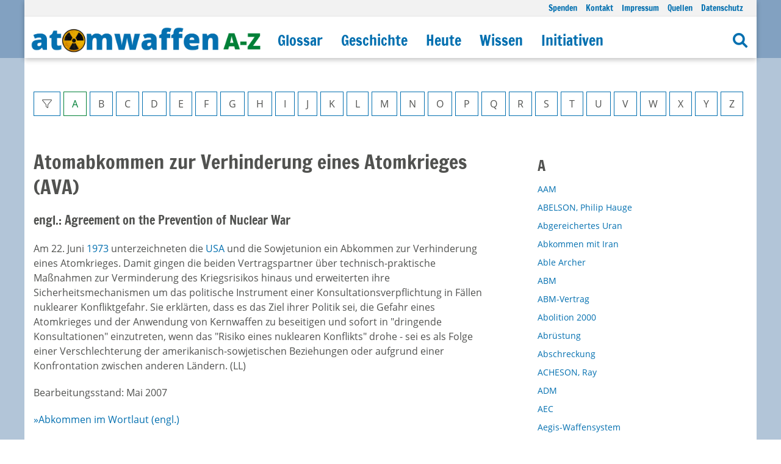

--- FILE ---
content_type: text/html; charset=utf-8
request_url: https://www.atomwaffena-z.info/glossar/begriff/atomabkommen-zur-verhinderung-eines-atomkrieges-ava
body_size: 7605
content:
<!DOCTYPE html>
<html lang="de">
<head>

<meta charset="utf-8">
<!-- 
	This website is powered by TYPO3 - inspiring people to share!
	TYPO3 is a free open source Content Management Framework initially created by Kasper Skaarhoj and licensed under GNU/GPL.
	TYPO3 is copyright 1998-2026 of Kasper Skaarhoj. Extensions are copyright of their respective owners.
	Information and contribution at https://typo3.org/
-->




<meta name="generator" content="TYPO3 CMS" />
<meta name="viewport" content="width=device-width, initial-scale=1" />
<meta name="twitter:card" content="summary" />


<link rel="stylesheet" type="text/css" href="/typo3temp/assets/compressed/merged-70f312baa5b8ac43ded027a5cebf320d.css?1767022076" media="all">



<script src="/typo3temp/assets/compressed/merged-4b5c78ead4d216e05b76434b413b7ad6.js?1679663595" type="text/javascript"></script>


<title>Begriff&nbsp;&#124; Atomwaffen A-Z</title><meta name="robots" content="index,follow" /><meta name="description" content="" /><meta name="keywords" content="" /><meta name="author" content="Atomwaffen A-Z" /><meta name="revisit-after" content="7 days" /><meta property="og:title" content="Begriff&nbsp;&#124; Atomwaffen A-Z" /><meta property="og:url" content="http://dev.atomwaffena-z.info//glossar/begriff/atomabkommen-zur-verhinderung-eines-atomkrieges-ava" /><meta property="og:type" content="website" /><meta property="og:site_name" content="Atomwaffen A-Z" /><meta property="og:description" content="" /><meta property="og:image" content="http://dev.atomwaffena-z.info/typo3conf/ext/weblayout/Resources/Public/Images/logo-fb.png" /><link rel="canonical" href="http://dev.atomwaffena-z.info//glossar/begriff/atomabkommen-zur-verhinderung-eines-atomkrieges-ava" />
<link rel="canonical" href="https://www.atomwaffena-z.info/glossar/begriff/atomabkommen-zur-verhinderung-eines-atomkrieges-ava"/>
</head>
<body itemscope itemtype="http://schema.org/WebPage">


	<div class="uk-offcanvas-content page-267">

		<div data-uk-sticky="">
		  <header>

						  	
				<div class="uk-container uk-container-expand uk-visible@m" style="background-color:rgba(130,161,193,1);">
					<div class="uk-container" style="box-shadow: rgba(0, 0, 0, 0.24) 0px 3px 8px;background:#fff">
						<div class="uk-grid-collapse uk-width-1-1" data-uk-grid="" style="background:#f2f2f2;border-bottom:1px solid #e5e5e5;">
							<div class="uk-width-1-1 uk-text-right uk-padding-small uk-padding-remove-vertical">
								<ul class="naviLine" style="display:inline-block;font-size:0.85em;"><li class="normal "><a href="https://secure.spendenbank.de/form/2454/?langid=1&amp;verwendungszweck=18917&amp;vz_solo=1" target="_blank" title="Spenden Sie für Atomwaffen A-Z!">Spenden</a></li><li class="normal "><a href="/kontakt" title="Kontakt">Kontakt</a></li><li class="normal "><a href="/impressum" title="Impressum">Impressum</a></li><li class="normal "><a href="/quellen" title="Quellen">Quellen</a></li><li class="normal "><a href="/datenschutz" title="Datenschutz">Datenschutz</a></li></ul>
							</div>
						</div>
				    <nav class="uk-navbar-container uk-margin-small-top" data-uk-navbar="dropbar: true">
				      <div class="uk-navbar-left">
				        <a title="Atomwaffen A-Z" href="/"><img style="width:400px;height:auto;padding: 0px 10px;" title="Atomwaffen A-Z" alt="Atomwaffen A-Z" src="/typo3conf/ext/weblayout/Resources/Public/Images/atomwaffenaz-logo.png" width="932" height="109" /></a>
				      </div>
				      <div class="uk-navbar-left">
				        <ul class="uk-navbar-nav">
					        
					        <ul class="uk-navbar-nav"><li class="uk-parent uk-active l1"><a href="/glossar?cHash=f72c3a5504e1f59603b9abf089e61199" title="Glossar">Glossar</a><div class="uk-navbar-dropdown"><div class="uk-navbar-dropdown-grid" data-uk-grid=""><ul class="uk-nav uk-navbar-dropdown-nav u2 left"><li class="l2 uk-hidden@m"><a href="/glossar?cHash=f72c3a5504e1f59603b9abf089e61199" title="Hauptseite">Hauptseite</a></li><li class="l2 "><a href="/glossar/faq" title="FAQ">FAQ</a></li></ul></div></div></li><li class="uk-parent l1"><a href="/geschichte" title="Geschichte">Geschichte</a><div class="uk-navbar-dropdown"><div class="uk-navbar-dropdown-grid" data-uk-grid=""><ul class="uk-nav uk-navbar-dropdown-nav u2 left"><li class="l2 uk-hidden@m"><a href="/geschichte" title="Hauptseite">Hauptseite</a></li><li class="l2 "><a href="/geschichte/chronik-des-atomzeitalters" title="Chronik des Atomzeitalters">Chronik des Atomzeitalters</a></li><li class="l2 "><a href="/geschichte/persoenlichkeiten" title="Persönlichkeiten">Persönlichkeiten</a></li><li class="l2 "><a href="/geschichte/entwicklung-der-atombombe" title="Entwicklung der Atombombe">Entwicklung der Atombombe</a></li><li class="l2 "><a href="/geschichte/einsatz-von-atomwaffen/hintergrund" title="Einsatz von Atomwaffen">Einsatz von Atomwaffen</a></li><li class="l2 "><a href="/geschichte/atomwaffentests/auflistung-aller-tests" title="Atomwaffentests">Atomwaffentests</a></li><li class="l2 "><a href="/geschichte/raketen/raketenentwicklung" title="Raketen">Raketen</a></li><li class="l2 "><a href="/geschichte/atomwaffen-als-drohmittel/vietnamkrieg" title="Atomwaffen als Drohmittel">Atomwaffen als Drohmittel</a></li><li class="l2 "><a href="/geschichte/atomwaffen-in-deutschland" title="Atomwaffen in Deutschland">Atomwaffen in Deutschland</a></li><li class="l2 "><a href="/geschichte/atomwaffenunfaelle" title="Atomwaffenunfälle">Atomwaffenunfälle</a></li><li class="l2 "><a href="/geschichte/ruestungskontrolle" title="Rüstungskontrolle">Rüstungskontrolle</a></li></ul></div></div></li><li class="uk-parent l1"><a href="/heute" title="Heute">Heute</a><div class="uk-navbar-dropdown"><div class="uk-navbar-dropdown-grid" data-uk-grid=""><ul class="uk-nav uk-navbar-dropdown-nav u2 left"><li class="l2 uk-hidden@m"><a href="/heute" title="Hauptseite">Hauptseite</a></li><li class="l2 "><a href="/heute/blog" title="Blog">Blog</a></li><li class="l2 "><a href="/heute/die-atomare-welt" title="Die atomare Welt">Die atomare Welt</a></li><li class="l2 "><a href="/heute/atomwaffenstaaten" title="Atomwaffenstaaten">Atomwaffenstaaten</a></li><li class="l2 "><a href="/heute/unter-verdacht" title="Unter Verdacht">Unter Verdacht</a></li><li class="l2 "><a href="/heute/die-atomwaffenfreie-welt" title="Die atomwaffenfreie Welt">Die atomwaffenfreie Welt</a></li><li class="l2 "><a href="/heute/voelkerrecht" title="Völkerrecht">Völkerrecht</a></li><li class="l2 "><a href="/heute/ruestungskontrolle" title="Rüstungskontrolle">Rüstungskontrolle</a></li></ul></div></div></li><li class="uk-parent l1"><a href="/wissen" title="Wissen">Wissen</a><div class="uk-navbar-dropdown"><div class="uk-navbar-dropdown-grid" data-uk-grid=""><ul class="uk-nav uk-navbar-dropdown-nav u2 left"><li class="l2 uk-hidden@m"><a href="/wissen" title="Hauptseite">Hauptseite</a></li><li class="l2 "><a href="/wissen/atom/aufbau-kernenergie" title="Atom">Atom</a></li><li class="l2 "><a href="/wissen/radioaktivitaet" title="Radioaktivität">Radioaktivität</a></li><li class="l2 "><a href="/wissen/atombombe/aufbau-einer-atomwaffe" title="Atombombe">Atombombe</a></li><li class="l2 "><a href="/wissen/atomtests" title="Atomtests">Atomtests</a></li><li class="l2 "><a href="/wissen/atomenergie" title="Atomenergie">Atomenergie</a></li><li class="l2 "><a href="/heute/ruestungskontrolle/dokumente" title="Dokumente">Dokumente</a></li><li class="l2 "><a href="/factsheets" title="Factsheets">Factsheets</a></li></ul></div></div></li><li class="uk-parent l1"><a href="/initiativen" title="Initiativen">Initiativen</a><div class="uk-navbar-dropdown"><div class="uk-navbar-dropdown-grid" data-uk-grid=""><ul class="uk-nav uk-navbar-dropdown-nav u2 left"><li class="l2 uk-hidden@m"><a href="/initiativen" title="Hauptseite">Hauptseite</a></li><li class="l2 "><a href="/initiativen/geschichte-der-anti-atom-bewegung" title="Geschichte der Anti-Atom-Bewegung">Geschichte der Anti-Atom-Bewegung</a></li><li class="l2 "><a href="/initiativen/initiativen-heute" title="Initiativen Heute">Initiativen Heute</a></li></ul></div></div></li></ul>
				        </ul>
							</div>
							<div class="uk-navbar-right">
								<ul class="uk-navbar-nav">
									<li><a title="Suche" href="/suche"><i class="fa fa-search"></i></a></li>
								</ul>
							</div>
						</nav>
					</div>
				</div>

		    
				<div class="uk-container uk-container-expand uk-hidden@m" style="background:#fff;border-bottom:1px solid #ccc">
					<div class="uk-container">
						<div class="uk-grid-collapse uk-width-1-1 uk-margin-small-top uk-margin-small-bottom" data-uk-grid="">

					    <div class="uk-width-2-3">
								<div class="uk-width-1-1 uk-text-left">
									<a href="/"><img style="max-width:274px;" title="Atomwaffen A-Z" alt="Atomwaffen A-Z" src="/typo3conf/ext/weblayout/Resources/Public/Images/atomwaffenaz-logo.png" width="932" height="109" /></a>
								</div>
					    </div>
					    <div class="uk-width-1-3">
								<div class="uk-width-1-1 uk-text-left">
						    	
				          <div class="uk-text-right"><a class="uk-button uk-padding-remove-right" href="#" data-uk-toggle="target: #offcanvas-menu" data-uk-icon="icon:menu;ratio:1.6" style="color:#333;"></a></div>
				        </div>
					    </div>
				  
				  	</div>
				  </div>
				</div>

		  </header>
		</div>

		<div class="uk-container uk-container-expand content-container">
			<div class="uk-container uk-padding" style="background:#fff">
				<div class="uk-grid uk-padding-small   "  data-uk-grid=""><div class="animdiv uk-width-1-1@m ">

<div id="c3079" class="uk-width-1-1 ce"><div class="ew-content sw-content ew-glossary sw-glossary"><div class="uk-container uk-margin-large-bottom"><div class="uk-grid-large uk-grid" data-uk-grid=""><div class="uk-width-1-1"><div class="ew-glossary-letters content-letters uk-margin-small"><button class="uk-button uk-button-default uk-button-not-active" disabled=""><i class="fal fa-filter"></i></button><a class="uk-button uk-button-default available flA uk-button-active" href="/glossar?cHash=f72c3a5504e1f59603b9abf089e61199">A</a><a class="uk-button uk-button-default available flB " href="/glossar/B?cHash=db485b53d000f8b6f0a6bfc0adb83aee">B</a><a class="uk-button uk-button-default available flC " href="/glossar/C?cHash=905f737f4016a49cb7f122a662c1aca1">C</a><a class="uk-button uk-button-default available flD " href="/glossar/D?cHash=1f511404e85356047b6284ce208fe1e5">D</a><a class="uk-button uk-button-default available flE " href="/glossar/E?cHash=c8d0887be3cb128b9e67d8d49b373d98">E</a><a class="uk-button uk-button-default available flF " href="/glossar/F?cHash=a802523e34b7a81083c2694f42177147">F</a><a class="uk-button uk-button-default available flG " href="/glossar/G?cHash=d86d31d68fbf2bd9f102875feaf147b2">G</a><a class="uk-button uk-button-default available flH " href="/glossar/H?cHash=45c0eb0b2dc8adde5783c6bfbe69b1d9">H</a><a class="uk-button uk-button-default available flI " href="/glossar/I?cHash=9154da1618936bbfb9f0f401bb590d48">I</a><a class="uk-button uk-button-default available flJ " href="/glossar/J?cHash=ecf2e3ce259834df37f6ba65e14637c4">J</a><a class="uk-button uk-button-default available flK " href="/glossar/K?cHash=d9aac0d1e8da6f0b0e3b0bc45ee0383d">K</a><a class="uk-button uk-button-default available flL " href="/glossar/L?cHash=4b441432a143c1f25d09609f7a9478f3">L</a><a class="uk-button uk-button-default available flM " href="/glossar/M?cHash=758fb77cd64206d63a6a9b454abc4d6f">M</a><a class="uk-button uk-button-default available flN " href="/glossar/N?cHash=e7428032a67324f06283c3c4ac3ed99b">N</a><a class="uk-button uk-button-default available flO " href="/glossar/O?cHash=f51f8d98e2da9df2ea278bb110a78bcf">O</a><a class="uk-button uk-button-default available flP " href="/glossar/P?cHash=d1f95dd03644a7aaf99593216ff5b0cc">P</a><a class="uk-button uk-button-default available flQ " href="/glossar/Q?cHash=68e90168db5871feebbe18227e9db5b7">Q</a><a class="uk-button uk-button-default available flR " href="/glossar/R?cHash=5c74c280408bd61844dded8312a9d33b">R</a><a class="uk-button uk-button-default available flS " href="/glossar/S?cHash=655aa14ab9dba6726480901daebe840f">S</a><a class="uk-button uk-button-default available flT " href="/glossar/T?cHash=bd787273d85543adecf54ae42c40f91d">T</a><a class="uk-button uk-button-default available flU " href="/glossar/U?cHash=a0946efe8e4933742f2acb979656f773">U</a><a class="uk-button uk-button-default available flV " href="/glossar/V?cHash=f9aeca4ba1bd6a9aa72f5ade9beafc53">V</a><a class="uk-button uk-button-default available flW " href="/glossar/W?cHash=3a1960ef6c0da228a296b69660245b19">W</a><a class="uk-button uk-button-default available flX " href="/glossar/X?cHash=842003ae224afafd9eb6461116ca1911">X</a><a class="uk-button uk-button-default available flY " href="/glossar/Y?cHash=9dcab3b4e84617802e3bb38784dcf2f0">Y</a><a class="uk-button uk-button-default available flZ " href="/glossar/Z?cHash=3d1234914bd71ee1a5baf208ab0d2db6">Z</a></div></div><div class="uk-width-2-3@m ew-content-left sw-content-left uk-margin-medium-top uk-grid-margin"><article><div data-uk-grid="" class="uk-grid uk-grid-stack"><div class="uk-width-1-1"><h2 class="uk-margin-small-top">Atomabkommen zur Verhinderung eines Atomkrieges (AVA) </h2><h4 class="uk-margin-small-top">engl.: Agreement on the Prevention of Nuclear War</h4><div class="uk-width-1-1"></div><div class="uk-width-1-1"><p>Am 22. Juni <a href="/geschichte/chronik-des-atomzeitalters/1970-1979#c293" title="Opens internal link in current window" class="internal-link">1973 </a>unterzeichneten die <a href="/glossar/begriff/usa-vereinigte-staaten-von-amerika" title="Opens internal link in current window" class="internal-link">USA </a>und die Sowjetunion ein Abkommen zur Verhinderung eines Atomkrieges. Damit gingen die beiden Vertragspartner über technisch-praktische Maßnahmen zur Verminderung des Kriegsrisikos hinaus und erweiterten ihre Sicherheitsmechanismen um das politische Instrument einer Konsultationsverpflichtung in Fällen nuklearer Konfliktgefahr. Sie erklärten, dass es das Ziel ihrer Politik sei, die Gefahr eines Atomkrieges und der Anwendung von Kernwaffen zu beseitigen und sofort in "dringende Konsultationen" einzutreten, wenn das "Risiko eines nuklearen Konflikts" drohe - sei es als Folge einer Verschlechterung der amerikanisch-sowjetischen Beziehungen oder aufgrund einer Konfrontation zwischen anderen Ländern. (LL)
</p><p>Bearbeitungsstand: Mai 2007
</p><p><a href="http://www.nuclearfiles.org/menu/library/treaties/usa-ussr/trty_us-ussr_agreement-prevention-war_1973-06-22.htm" title="Opens external link in new window" target="_blank" class="external-link-new-window">»Abkommen im Wortlaut (engl.)</a></p></div></div></div></article></div><div class="uk-width-1-3@m ew-content-right sw-content-right ew-glossary-right uk-margin-medium-top uk-grid-margin"><aside class="sidecontent"><div class="sw-border-primary-grey uk-grid" data-uk-grid=""><div class="uk-width-1-1 ew-glossary-list sw-glossary-list"><div><h3 class="ew-glossary-list-caption sw-glossary-list-caption">A</h3></div><div><a title="Details für AAM" href="/glossar/begriff/aam">AAM</a></div><div><a title="Details für ABELSON, Philip Hauge" href="/glossar/begriff/abelson-philip-hauge">ABELSON, Philip Hauge</a></div><div><a title="Details für Abgereichertes Uran" href="/glossar/begriff/abgereichertes-uran">Abgereichertes Uran</a></div><div><a title="Details für Abkommen mit Iran" href="/glossar/begriff/abkommen-mit-iran">Abkommen mit Iran</a></div><div><a title="Details für Able Archer" href="/glossar/begriff/able-archer">Able Archer</a></div><div><a title="Details für ABM" href="/glossar/begriff/abm">ABM</a></div><div><a title="Details für ABM-Vertrag" href="/glossar/begriff/abm-vertrag">ABM-Vertrag</a></div><div><a title="Details für Abolition 2000" href="/glossar/begriff/abolition-2000">Abolition 2000</a></div><div><a title="Details für Abrüstung" href="/glossar/begriff/abruestung">Abrüstung</a></div><div><a title="Details für Abschreckung" href="/glossar/begriff/abschreckung">Abschreckung</a></div><div><a title="Details für ACHESON, Ray" href="/glossar/begriff/acheson-ray">ACHESON, Ray</a></div><div><a title="Details für ADM" href="/glossar/begriff/adm">ADM</a></div><div><a title="Details für AEC" href="/glossar/begriff/aec">AEC</a></div><div><a title="Details für Aegis-Waffensystem" href="/glossar/begriff/aegis-waffensystem">Aegis-Waffensystem</a></div><div><a title="Details für AGM-129-Marschflugkörper" href="/glossar/begriff/agm-129-marschflugkoerper">AGM-129-Marschflugkörper</a></div><div><a title="Details für AGM-28-Marschflugkörper" href="/glossar/begriff/agm-28-marschflugkoerper">AGM-28-Marschflugkörper</a></div><div><a title="Details für Agni-Rakete" href="/glossar/begriff/agni-rakete">Agni-Rakete</a></div><div><a title="Details für Ahlhorn" href="/glossar/begriff/ahlhorn">Ahlhorn</a></div><div><a title="Details für Ahrweiler Erklärung" href="/glossar/begriff/ahrweiler-erklaerung">Ahrweiler Erklärung</a></div><div><a title="Details für Air to Air Missile (AAM)" href="/glossar/begriff/air-to-air-missile-aam">Air to Air Missile (AAM)</a></div><div><a title="Details für AIR-2A-Marschflugkörper" href="/glossar/begriff/air-2a-marschflugkoerper">AIR-2A-Marschflugkörper</a></div><div><a title="Details für Airbus Group (ehemals EADS)" href="/glossar/begriff/airbus-group-ehemals-eads">Airbus Group (ehemals EADS)</a></div><div><a title="Details für Alamogordo" href="/glossar/begriff/alamogordo">Alamogordo</a></div><div><a title="Details für Alaska (Atomtests)" href="/glossar/begriff/alaska-atomtests">Alaska (Atomtests)</a></div><div><a title="Details für Albach" href="/glossar/begriff/albach">Albach</a></div><div><a title="Details für Aldermaston" href="/glossar/begriff/aldermaston">Aldermaston</a></div><div><a title="Details für Algerien (Atomtests)" href="/glossar/begriff/algerien-atomtests">Algerien (Atomtests)</a></div><div><a title="Details für Alphastrahlen" href="/glossar/begriff/alphastrahlen">Alphastrahlen</a></div><div><a title="Details für Alten-Buseck" href="/glossar/begriff/alten-buseck">Alten-Buseck</a></div><div><a title="Details für Altenburg-Nobitz" href="/glossar/begriff/altenburg-nobitz">Altenburg-Nobitz</a></div><div><a title="Details für Amchitka" href="/glossar/begriff/amchitka">Amchitka</a></div><div><a title="Details für Amsterdamer Aufruf" href="/glossar/begriff/amsterdamer-aufruf">Amsterdamer Aufruf</a></div><div><a title="Details für Anadyr-Operation" href="/glossar/begriff/anadyr-operation">Anadyr-Operation</a></div><div><a title="Details für Anfangsstrahlung" href="/glossar/begriff/anfangsstrahlung">Anfangsstrahlung</a></div><div><a title="Details für Antarktis-Vertrag" href="/glossar/begriff/antarktis-vertrag">Antarktis-Vertrag</a></div><div><a title="Details für Anti-Ballistic-Missile (ABM)" href="/glossar/begriff/anti-ballistic-missile-abm">Anti-Ballistic-Missile (ABM)</a></div><div><a title="Details für Appell für eine atomwaffenfreie Welt" href="/glossar/begriff/appell-fuer-eine-atomwaffenfreie-welt">Appell für eine atomwaffenfreie Welt</a></div><div><a title="Details für Arak" href="/glossar/begriff/arak">Arak</a></div><div><a title="Details für Archangelsk" href="/glossar/begriff/archangelsk">Archangelsk</a></div><div><a title="Details für Area One (Sondermunitionslager)" href="/glossar/begriff/area-one-sondermunitionslager">Area One (Sondermunitionslager)</a></div><div><a title="Details für Argentinien" href="/glossar/begriff/argentinien">Argentinien</a></div><div><a title="Details für ARKHIPOW Wassili" href="/glossar/begriff/arkhipow-wassili">ARKHIPOW Wassili</a></div><div><a title="Details für Arsamas-16" href="/glossar/begriff/arsamas-16">Arsamas-16</a></div><div><a title="Details für Arsbeck-Wegberg" href="/glossar/begriff/arsbeck-wegberg">Arsbeck-Wegberg</a></div><div><a title="Details für Artikel IV (NVV)" href="/glossar/begriff/artikel-iv-nvv">Artikel IV (NVV)</a></div><div><a title="Details für Artikel VI (NVV)" href="/glossar/begriff/artikel-vi-nvv">Artikel VI (NVV)</a></div><div><a title="Details für Artilleriespezialzug" href="/glossar/begriff/artilleriespezialzug">Artilleriespezialzug</a></div><div><a title="Details für Aschaffenburg" href="/glossar/begriff/aschaffenburg">Aschaffenburg</a></div><div><a title="Details für Athener Richtlinien" href="/glossar/begriff/athener-richtlinien">Athener Richtlinien</a></div><div><a title="Details für Atlas-Rakete" href="/glossar/begriff/atlas-rakete">Atlas-Rakete</a></div><div><a title="Details für Atom" href="/glossar/begriff/atom">Atom</a></div><div><a title="Details für Atom-Annie" href="/glossar/begriff/atom-annie">Atom-Annie</a></div><div><span>Atomabkommen zur Verhinderung eines Atomkrieges (AVA) </span></div><div><a title="Details für Atomare Schwellenländer" href="/glossar/begriff/atomare-schwellenlaender">Atomare Schwellenländer</a></div><div><a title="Details für Atomare Sicherheitsüberprüfung" href="/glossar/begriff/atomare-sicherheitsueberpruefung">Atomare Sicherheitsüberprüfung</a></div><div><a title="Details für Atomarer Schutzschild" href="/glossar/begriff/atomarer-schutzschild">Atomarer Schutzschild</a></div><div><a title="Details für Atomarer Winter" href="/glossar/begriff/atomarer-winter">Atomarer Winter</a></div><div><a title="Details für Atomares Patt" href="/glossar/begriff/atomares-patt">Atomares Patt</a></div><div><a title="Details für Atomblitz" href="/glossar/begriff/atomblitz">Atomblitz</a></div><div><a title="Details für Atombombe" href="/glossar/begriff/atombombe">Atombombe</a></div><div><a title="Details für Atombombeneinsatz" href="/glossar/begriff/atombombeneinsatz">Atombombeneinsatz</a></div><div><a title="Details für Atomenergiekommission" href="/glossar/begriff/atomenergiekommission">Atomenergiekommission</a></div><div><a title="Details für Atomgeschütze" href="/glossar/begriff/atomgeschuetze">Atomgeschütze</a></div><div><a title="Details für Atomgipfel 2014" href="/glossar/begriff/atomgipfel-2014">Atomgipfel 2014</a></div><div><a title="Details für Atomgranaten" href="/glossar/begriff/atomgranaten">Atomgranaten</a></div><div><a title="Details für Atomic Demolition Munition (ADM)" href="/glossar/begriff/atomic-demolition-munition-adm">Atomic Demolition Munition (ADM)</a></div><div><a title="Details für Atomic Energy Commission (AEC)" href="/glossar/begriff/atomic-energy-commission-aec">Atomic Energy Commission (AEC)</a></div><div><a title="Details für Atomic Weapons Establishment (AWE)" href="/glossar/begriff/atomic-weapons-establishment-awe">Atomic Weapons Establishment (AWE)</a></div><div><a title="Details für Atomkoffer" href="/glossar/begriff/atomkoffer">Atomkoffer</a></div><div><a title="Details für Atomkrieg" href="/glossar/begriff/atomkrieg">Atomkrieg</a></div><div><a title="Details für Atomkriegsplan" href="/glossar/begriff/atomkriegsplan">Atomkriegsplan</a></div><div><a title="Details für Atommine" href="/glossar/begriff/atommine">Atommine</a></div><div><a title="Details für Atomminengürtel" href="/glossar/begriff/atomminenguertel">Atomminengürtel</a></div><div><a title="Details für Atompilz" href="/glossar/begriff/atompilz">Atompilz</a></div><div><a title="Details für Atomschwelle" href="/glossar/begriff/atomschwelle">Atomschwelle</a></div><div><a title="Details für Atomtest" href="/glossar/begriff/atomtest">Atomtest</a></div><div><a title="Details für Atomteststopp" href="/glossar/begriff/atomteststopp">Atomteststopp</a></div><div><a title="Details für Atomteststoppvertrag, umfassender" href="/glossar/begriff/atomteststoppvertrag-umfassender">Atomteststoppvertrag, umfassender</a></div><div><a title="Details für Atomverbrechen" href="/glossar/begriff/atomverbrechen">Atomverbrechen</a></div><div><a title="Details für Atomwaffe" href="/glossar/begriff/atomwaffe">Atomwaffe</a></div><div><a title="Details für Atomwaffendoktrin der USA" href="/glossar/begriff/atomwaffendoktrin-der-usa">Atomwaffendoktrin der USA</a></div><div><a title="Details für Atomwaffenfreie Zonen" href="/glossar/begriff/atomwaffenfreie-zonen">Atomwaffenfreie Zonen</a></div><div><a title="Details für Atomwaffenkomplex der USA" href="/glossar/begriff/atomwaffenkomplex-der-usa">Atomwaffenkomplex der USA</a></div><div><a title="Details für Atomwaffenkonvention" href="/glossar/begriff/atomwaffenkonvention">Atomwaffenkonvention</a></div><div><a title="Details für Atomwaffenlager" href="/glossar/begriff/atomwaffenlager">Atomwaffenlager</a></div><div><a title="Details für Atomwaffensperrvertrag " href="/glossar/begriff/atomwaffensperrvertrag">Atomwaffensperrvertrag </a></div><div><a title="Details für Atomwaffenstaaten" href="/glossar/begriff/atomwaffenstaaten">Atomwaffenstaaten</a></div><div><a title="Details für Atomwaffentests" href="/glossar/begriff/atomwaffentests">Atomwaffentests</a></div><div><a title="Details für Atomwaffenunfälle" href="/glossar/begriff/atomwaffenunfaelle">Atomwaffenunfälle</a></div><div><a title="Details für Atomwaffenverbotsvertrag (AVV)" href="/glossar/begriff/atomwaffenverbotsvertrag-avv">Atomwaffenverbotsvertrag (AVV)</a></div><div><a title="Details für Atomzeituhr" href="/glossar/begriff/atomzeituhr">Atomzeituhr</a></div><div><a title="Details für Atomziele" href="/glossar/begriff/atomziele">Atomziele</a></div><div><a title="Details für Australien (Atomtests)" href="/glossar/begriff/australien-atomtests">Australien (Atomtests)</a></div><div><a title="Details für Austrian Pledge" href="/glossar/begriff/austrian-pledge">Austrian Pledge</a></div><div><a title="Details für AVA" href="/glossar/begriff/ava">AVA</a></div><div><a title="Details für AVV" href="/glossar/begriff/avv">AVV</a></div><div><a title="Details für AWE" href="/glossar/begriff/awe">AWE</a></div></div><div class="uk-width-1-2 uk-margin ew-glossary-back sw-glossary-back uk-grid-margin uk-first-column"></div><div class="uk-width-1-2 uk-margin uk-text-right ew-glossary-forward sw-glossary-forward uk-grid-margin"><a class="uk-button uk-button-default" href="/glossar/B?cHash=db485b53d000f8b6f0a6bfc0adb83aee">B <i class="fal fa-arrow-right"></i></a></div></div></aside></div></div></div></div></div>

</div></div>
				<div class="uk-grid uk-padding-small" data-uk-grid="">
					<div class="uk-width-2-3@m maincontent"></div>
					<div class="uk-width-1-3@m sidecontent"></div>
				</div>
			</div>
		</div>

		<div class="uk-container uk-container-expand content-container">
			<div class="uk-container" style="border-top:1px solid #e5e5e5;background:#fff">
				<footer>
					<div class="uk-grid uk-padding-small uk-grid-small uk-grid-divider "  data-uk-grid=""><div class="animdiv uk-width-1-4@m ">

<div id="c3073" class="uk-width-1-1 ce"><div class="text_text n4m_text ce uk-clearfix uk-margin-medium-bottom"><div class="textheader"></div><div class="textbody"><p><strong><a href="https://www.ippnw.de" target="_blank"><strong>IPPNW Deutschland</strong></a></strong><br> Xanthe Hall<br> Frankfurter Allee 3<br> 10247 Berlin<br> &nbsp;</p><p><strong><a href="https://www.ippnw.de" target="_blank"><strong><img src="/fileadmin/_processed_/b/2/csm_IPPNW-Logo_6a02045dc0.jpg" width="50" height="50"></strong></a></strong></p></div><div class="floatBreaker"></div></div></div>

</div><div class="animdiv uk-width-1-4@m ">

<div id="c3074" class="uk-width-1-1 ce"><div class="text_text n4m_text ce uk-clearfix uk-margin-medium-bottom"><div class="textheader"></div><div class="textbody"><p><a href="https://www.atomwaffenfrei.de/" target="_blank"><strong>atomwaffenfrei.jetzt</strong></a><br> Roland Blach<br> c/o Netzwerk Friedenskooperative<br> Mackestr. 30, 53119 Bonn<br> &nbsp;</p><p><a href="https://www.atomwaffenfrei.de/" target="_blank"><img src="/fileadmin/_processed_/f/e/csm_logo-atomwaffenfrei-2024_a7262f77c2.jpg" title="Aktionsbündnis atomwaffenfrei.jetzt" alt="Aktionsbündnis atomwaffenfrei.jetzt" width="69" height="52"></a></p></div><div class="floatBreaker"></div></div></div>

</div><div class="animdiv uk-width-1-4@m ">

<div id="c3075" class="uk-width-1-1 ce"><div class="text_text n4m_text ce uk-clearfix uk-margin-medium-bottom"><div class="textheader"></div><div class="textbody"><p><strong><strong><a href="https://secure.spendenbank.de/form/2454/?langid=1&amp;verwendungszweck=18917&amp;vz_solo=1" target="_blank"><strong><strong>Spendenkonto:</strong></strong></a></strong></strong><br> IPPNW, GLS Gemeinschaftsbank<br> IBAN: DE 23 4306 0967 1159 3251 01<br> BIC/SWIFT-CODE: GENODEM1GLS<br> Verwendungszweck: Atomwaffen A-Z</p><p><a href="https://secure.spendenbank.de/form/2454/?langid=1&amp;verwendungszweck=18917&amp;vz_solo=1" target="_blank"><img src="/fileadmin/_processed_/8/a/csm_Jetzt_spenden_59343eb9da.png" width="300" height="50"></a></p></div><div class="floatBreaker"></div></div></div>

</div><div class="animdiv uk-width-1-4@m "></div></div>
				</footer>
			</div>
		</div>

	</div>

	<div id="offcanvas-menu" data-uk-offcanvas="flip:true;mode:slide;overlay:true">
	  <div class="uk-offcanvas-bar">
	    <button class="uk-offcanvas-close" type="button" data-uk-close=""></button>
	    <div class="text-left">
	    	<img title="Atomwaffen A-Z" alt="Atomwaffen A-Z" src="/typo3temp/assets/_processed_/1/8/csm_atomwaffenaz-logo_4d07142854.png" width="125" height="15" />
	    </div>
	    <hr />
	    <div class="uk-width-1-2@s uk-width-2-5@m navMobile">
	    	<ul class="uk-nav-default uk-nav-parent-icon" data-uk-nav=""><li class="uk-active l1 uk-parent "><a href="/glossar?cHash=f72c3a5504e1f59603b9abf089e61199" title="Glossar">Glossar</a><ul class="uk-nav-sub"><li class="l2 uk-hidden@m"><a href="/glossar?cHash=f72c3a5504e1f59603b9abf089e61199" title="Hauptseite">Hauptseite</a></li><li class="l2 "><a href="/glossar/faq" title="FAQ">FAQ</a></li></ul></li><li class=" l1 uk-parent "><a href="/geschichte" title="Geschichte">Geschichte</a><ul class="uk-nav-sub"><li class="l2 uk-hidden@m"><a href="/geschichte" title="Hauptseite">Hauptseite</a></li><li class="l2 "><a href="/geschichte/chronik-des-atomzeitalters">Chronik des Atomzeitalters</a></li><li class="l2 "><a href="/geschichte/persoenlichkeiten" title="Persönlichkeiten">Persönlichkeiten</a></li><li class="l2 "><a href="/geschichte/entwicklung-der-atombombe" title="Entwicklung der Atombombe">Entwicklung der Atombombe</a></li><li class="l2 "><a href="/geschichte/einsatz-von-atomwaffen/hintergrund">Einsatz von Atomwaffen</a></li><li class="l2 "><a href="/geschichte/atomwaffentests/auflistung-aller-tests">Atomwaffentests</a></li><li class="l2 "><a href="/geschichte/raketen/raketenentwicklung">Raketen</a></li><li class="l2 "><a href="/geschichte/atomwaffen-als-drohmittel/vietnamkrieg">Atomwaffen als Drohmittel</a></li><li class="l2 "><a href="/geschichte/atomwaffen-in-deutschland">Atomwaffen in Deutschland</a></li><li class="l2 "><a href="/geschichte/atomwaffenunfaelle">Atomwaffenunfälle</a></li><li class="l2 "><a href="/geschichte/ruestungskontrolle">Rüstungskontrolle</a></li></ul></li><li class=" l1 uk-parent "><a href="/heute" title="Heute">Heute</a><ul class="uk-nav-sub"><li class="l2 uk-hidden@m"><a href="/heute" title="Hauptseite">Hauptseite</a></li><li class="l2 "><a href="/heute/blog" title="Blog">Blog</a></li><li class="l2 "><a href="/heute/die-atomare-welt">Die atomare Welt</a></li><li class="l2 "><a href="/heute/atomwaffenstaaten">Atomwaffenstaaten</a></li><li class="l2 "><a href="/heute/unter-verdacht">Unter Verdacht</a></li><li class="l2 "><a href="/heute/die-atomwaffenfreie-welt">Die atomwaffenfreie Welt</a></li><li class="l2 "><a href="/heute/voelkerrecht" title="Völkerrecht">Völkerrecht</a></li><li class="l2 "><a href="/heute/ruestungskontrolle">Rüstungskontrolle</a></li></ul></li><li class=" l1 uk-parent "><a href="/wissen" title="Wissen">Wissen</a><ul class="uk-nav-sub"><li class="l2 uk-hidden@m"><a href="/wissen" title="Hauptseite">Hauptseite</a></li><li class="l2 "><a href="/wissen/atom/aufbau-kernenergie">Atom</a></li><li class="l2 "><a href="/wissen/radioaktivitaet">Radioaktivität</a></li><li class="l2 "><a href="/wissen/atombombe/aufbau-einer-atomwaffe">Atombombe</a></li><li class="l2 "><a href="/wissen/atomtests" title="Atomtests">Atomtests</a></li><li class="l2 "><a href="/wissen/atomenergie">Atomenergie</a></li><li class="l2 "><a href="/heute/ruestungskontrolle/dokumente">Dokumente</a></li><li class="l2 "><a href="/factsheets" title="Factsheets">Factsheets</a></li></ul></li><li class=" l1 uk-parent "><a href="/initiativen" title="Initiativen">Initiativen</a><ul class="uk-nav-sub"><li class="l2 uk-hidden@m"><a href="/initiativen" title="Hauptseite">Hauptseite</a></li><li class="l2 "><a href="/initiativen/geschichte-der-anti-atom-bewegung" title="Geschichte der Anti-Atom-Bewegung">Geschichte der Anti-Atom-Bewegung</a></li><li class="l2 "><a href="/initiativen/initiativen-heute" title="Initiativen Heute">Initiativen Heute</a></li></ul></li></ul>
	    	<hr>
	    	<ul class="uk-nav-default" data-uk-nav=""><li class="l1"><a title="Suche" href="/suche">Suche</a></li></ul>
	    	<hr>
	    	<ul class="uk-nav-default" data-uk-nav=""><li class="l1"><a href="https://secure.spendenbank.de/form/2454/?langid=1&amp;verwendungszweck=18917&amp;vz_solo=1" target="_blank" title="Spenden Sie für Atomwaffen A-Z!">Spenden</a></li><li class="l1"><a href="/kontakt" title="Kontakt">Kontakt</a></li><li class="l1"><a href="/impressum" title="Impressum">Impressum</a></li><li class="l1"><a href="/quellen" title="Quellen">Quellen</a></li><li class="l1"><a href="/datenschutz" title="Datenschutz">Datenschutz</a></li></ul>
	    </div>
	  </div>
	</div>


<!-- Matomo -->
<script>
  var _paq = window._paq = window._paq || [];
  /* tracker methods like "setCustomDimension" should be called before "trackPageView" */
  _paq.push(['disableCookies']);
  _paq.push(['trackPageView']);
  _paq.push(['enableLinkTracking']);
  (function() {
    var u="//www.atomwaffena-z.info/matomo/";
    _paq.push(['setTrackerUrl', u+'matomo.php']);
    _paq.push(['setSiteId', '1']);
    var d=document, g=d.createElement('script'), s=d.getElementsByTagName('script')[0];
    g.async=true; g.src=u+'matomo.js'; s.parentNode.insertBefore(g,s);
  })();
</script>
<!-- End Matomo Code -->




</body>
</html>